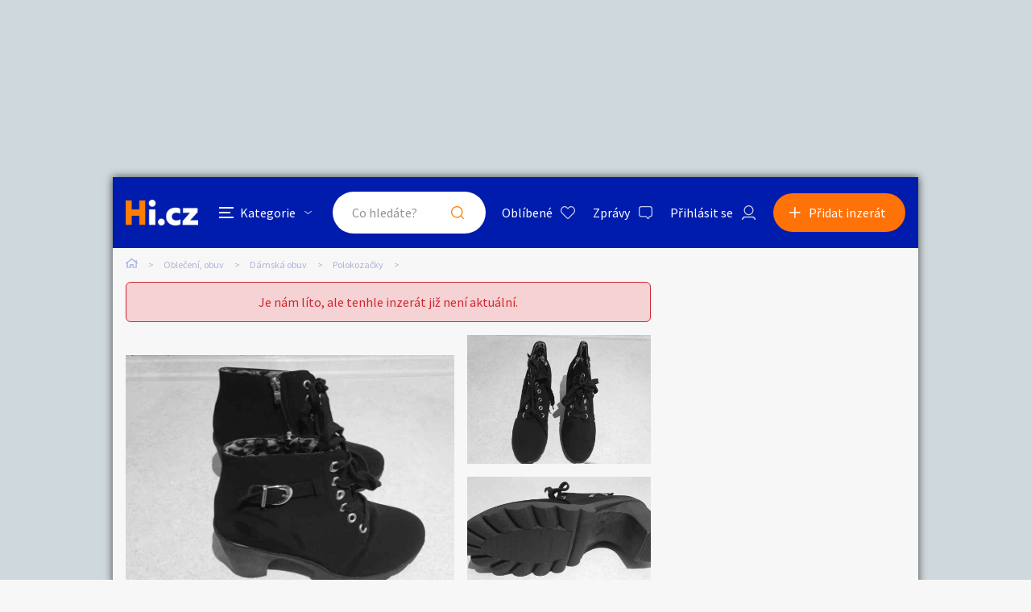

--- FILE ---
content_type: text/html; charset=utf-8
request_url: https://www.google.com/recaptcha/api2/aframe
body_size: 268
content:
<!DOCTYPE HTML><html><head><meta http-equiv="content-type" content="text/html; charset=UTF-8"></head><body><script nonce="sQV72W8unLxV_nGG2tSN4Q">/** Anti-fraud and anti-abuse applications only. See google.com/recaptcha */ try{var clients={'sodar':'https://pagead2.googlesyndication.com/pagead/sodar?'};window.addEventListener("message",function(a){try{if(a.source===window.parent){var b=JSON.parse(a.data);var c=clients[b['id']];if(c){var d=document.createElement('img');d.src=c+b['params']+'&rc='+(localStorage.getItem("rc::a")?sessionStorage.getItem("rc::b"):"");window.document.body.appendChild(d);sessionStorage.setItem("rc::e",parseInt(sessionStorage.getItem("rc::e")||0)+1);localStorage.setItem("rc::h",'1768736725316');}}}catch(b){}});window.parent.postMessage("_grecaptcha_ready", "*");}catch(b){}</script></body></html>